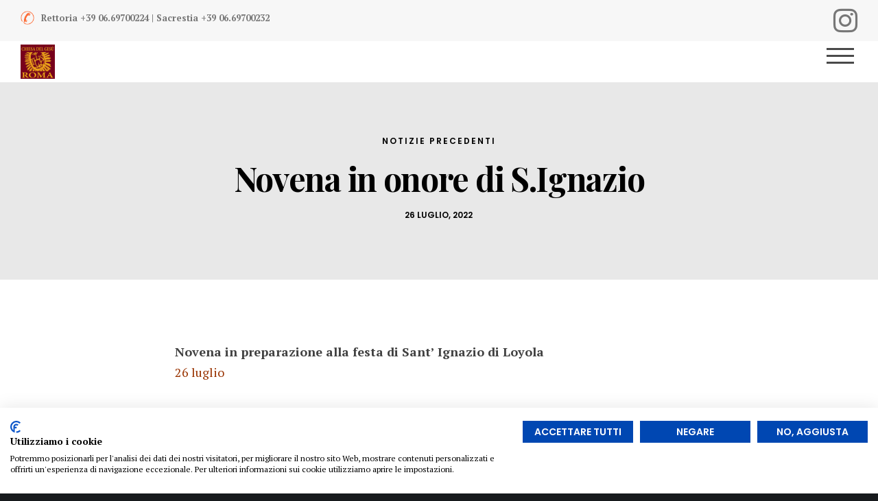

--- FILE ---
content_type: text/html; charset=utf-8
request_url: https://www.google.com/recaptcha/api2/anchor?ar=1&k=6LetSJAUAAAAAPK_Xw7imS0vUC9kbSI0S0HfnZ3b&co=aHR0cHM6Ly93d3cuY2hpZXNhZGVsZ2VzdS5vcmc6NDQz&hl=en&v=PoyoqOPhxBO7pBk68S4YbpHZ&size=invisible&anchor-ms=20000&execute-ms=30000&cb=3yvk756l4dy8
body_size: 48840
content:
<!DOCTYPE HTML><html dir="ltr" lang="en"><head><meta http-equiv="Content-Type" content="text/html; charset=UTF-8">
<meta http-equiv="X-UA-Compatible" content="IE=edge">
<title>reCAPTCHA</title>
<style type="text/css">
/* cyrillic-ext */
@font-face {
  font-family: 'Roboto';
  font-style: normal;
  font-weight: 400;
  font-stretch: 100%;
  src: url(//fonts.gstatic.com/s/roboto/v48/KFO7CnqEu92Fr1ME7kSn66aGLdTylUAMa3GUBHMdazTgWw.woff2) format('woff2');
  unicode-range: U+0460-052F, U+1C80-1C8A, U+20B4, U+2DE0-2DFF, U+A640-A69F, U+FE2E-FE2F;
}
/* cyrillic */
@font-face {
  font-family: 'Roboto';
  font-style: normal;
  font-weight: 400;
  font-stretch: 100%;
  src: url(//fonts.gstatic.com/s/roboto/v48/KFO7CnqEu92Fr1ME7kSn66aGLdTylUAMa3iUBHMdazTgWw.woff2) format('woff2');
  unicode-range: U+0301, U+0400-045F, U+0490-0491, U+04B0-04B1, U+2116;
}
/* greek-ext */
@font-face {
  font-family: 'Roboto';
  font-style: normal;
  font-weight: 400;
  font-stretch: 100%;
  src: url(//fonts.gstatic.com/s/roboto/v48/KFO7CnqEu92Fr1ME7kSn66aGLdTylUAMa3CUBHMdazTgWw.woff2) format('woff2');
  unicode-range: U+1F00-1FFF;
}
/* greek */
@font-face {
  font-family: 'Roboto';
  font-style: normal;
  font-weight: 400;
  font-stretch: 100%;
  src: url(//fonts.gstatic.com/s/roboto/v48/KFO7CnqEu92Fr1ME7kSn66aGLdTylUAMa3-UBHMdazTgWw.woff2) format('woff2');
  unicode-range: U+0370-0377, U+037A-037F, U+0384-038A, U+038C, U+038E-03A1, U+03A3-03FF;
}
/* math */
@font-face {
  font-family: 'Roboto';
  font-style: normal;
  font-weight: 400;
  font-stretch: 100%;
  src: url(//fonts.gstatic.com/s/roboto/v48/KFO7CnqEu92Fr1ME7kSn66aGLdTylUAMawCUBHMdazTgWw.woff2) format('woff2');
  unicode-range: U+0302-0303, U+0305, U+0307-0308, U+0310, U+0312, U+0315, U+031A, U+0326-0327, U+032C, U+032F-0330, U+0332-0333, U+0338, U+033A, U+0346, U+034D, U+0391-03A1, U+03A3-03A9, U+03B1-03C9, U+03D1, U+03D5-03D6, U+03F0-03F1, U+03F4-03F5, U+2016-2017, U+2034-2038, U+203C, U+2040, U+2043, U+2047, U+2050, U+2057, U+205F, U+2070-2071, U+2074-208E, U+2090-209C, U+20D0-20DC, U+20E1, U+20E5-20EF, U+2100-2112, U+2114-2115, U+2117-2121, U+2123-214F, U+2190, U+2192, U+2194-21AE, U+21B0-21E5, U+21F1-21F2, U+21F4-2211, U+2213-2214, U+2216-22FF, U+2308-230B, U+2310, U+2319, U+231C-2321, U+2336-237A, U+237C, U+2395, U+239B-23B7, U+23D0, U+23DC-23E1, U+2474-2475, U+25AF, U+25B3, U+25B7, U+25BD, U+25C1, U+25CA, U+25CC, U+25FB, U+266D-266F, U+27C0-27FF, U+2900-2AFF, U+2B0E-2B11, U+2B30-2B4C, U+2BFE, U+3030, U+FF5B, U+FF5D, U+1D400-1D7FF, U+1EE00-1EEFF;
}
/* symbols */
@font-face {
  font-family: 'Roboto';
  font-style: normal;
  font-weight: 400;
  font-stretch: 100%;
  src: url(//fonts.gstatic.com/s/roboto/v48/KFO7CnqEu92Fr1ME7kSn66aGLdTylUAMaxKUBHMdazTgWw.woff2) format('woff2');
  unicode-range: U+0001-000C, U+000E-001F, U+007F-009F, U+20DD-20E0, U+20E2-20E4, U+2150-218F, U+2190, U+2192, U+2194-2199, U+21AF, U+21E6-21F0, U+21F3, U+2218-2219, U+2299, U+22C4-22C6, U+2300-243F, U+2440-244A, U+2460-24FF, U+25A0-27BF, U+2800-28FF, U+2921-2922, U+2981, U+29BF, U+29EB, U+2B00-2BFF, U+4DC0-4DFF, U+FFF9-FFFB, U+10140-1018E, U+10190-1019C, U+101A0, U+101D0-101FD, U+102E0-102FB, U+10E60-10E7E, U+1D2C0-1D2D3, U+1D2E0-1D37F, U+1F000-1F0FF, U+1F100-1F1AD, U+1F1E6-1F1FF, U+1F30D-1F30F, U+1F315, U+1F31C, U+1F31E, U+1F320-1F32C, U+1F336, U+1F378, U+1F37D, U+1F382, U+1F393-1F39F, U+1F3A7-1F3A8, U+1F3AC-1F3AF, U+1F3C2, U+1F3C4-1F3C6, U+1F3CA-1F3CE, U+1F3D4-1F3E0, U+1F3ED, U+1F3F1-1F3F3, U+1F3F5-1F3F7, U+1F408, U+1F415, U+1F41F, U+1F426, U+1F43F, U+1F441-1F442, U+1F444, U+1F446-1F449, U+1F44C-1F44E, U+1F453, U+1F46A, U+1F47D, U+1F4A3, U+1F4B0, U+1F4B3, U+1F4B9, U+1F4BB, U+1F4BF, U+1F4C8-1F4CB, U+1F4D6, U+1F4DA, U+1F4DF, U+1F4E3-1F4E6, U+1F4EA-1F4ED, U+1F4F7, U+1F4F9-1F4FB, U+1F4FD-1F4FE, U+1F503, U+1F507-1F50B, U+1F50D, U+1F512-1F513, U+1F53E-1F54A, U+1F54F-1F5FA, U+1F610, U+1F650-1F67F, U+1F687, U+1F68D, U+1F691, U+1F694, U+1F698, U+1F6AD, U+1F6B2, U+1F6B9-1F6BA, U+1F6BC, U+1F6C6-1F6CF, U+1F6D3-1F6D7, U+1F6E0-1F6EA, U+1F6F0-1F6F3, U+1F6F7-1F6FC, U+1F700-1F7FF, U+1F800-1F80B, U+1F810-1F847, U+1F850-1F859, U+1F860-1F887, U+1F890-1F8AD, U+1F8B0-1F8BB, U+1F8C0-1F8C1, U+1F900-1F90B, U+1F93B, U+1F946, U+1F984, U+1F996, U+1F9E9, U+1FA00-1FA6F, U+1FA70-1FA7C, U+1FA80-1FA89, U+1FA8F-1FAC6, U+1FACE-1FADC, U+1FADF-1FAE9, U+1FAF0-1FAF8, U+1FB00-1FBFF;
}
/* vietnamese */
@font-face {
  font-family: 'Roboto';
  font-style: normal;
  font-weight: 400;
  font-stretch: 100%;
  src: url(//fonts.gstatic.com/s/roboto/v48/KFO7CnqEu92Fr1ME7kSn66aGLdTylUAMa3OUBHMdazTgWw.woff2) format('woff2');
  unicode-range: U+0102-0103, U+0110-0111, U+0128-0129, U+0168-0169, U+01A0-01A1, U+01AF-01B0, U+0300-0301, U+0303-0304, U+0308-0309, U+0323, U+0329, U+1EA0-1EF9, U+20AB;
}
/* latin-ext */
@font-face {
  font-family: 'Roboto';
  font-style: normal;
  font-weight: 400;
  font-stretch: 100%;
  src: url(//fonts.gstatic.com/s/roboto/v48/KFO7CnqEu92Fr1ME7kSn66aGLdTylUAMa3KUBHMdazTgWw.woff2) format('woff2');
  unicode-range: U+0100-02BA, U+02BD-02C5, U+02C7-02CC, U+02CE-02D7, U+02DD-02FF, U+0304, U+0308, U+0329, U+1D00-1DBF, U+1E00-1E9F, U+1EF2-1EFF, U+2020, U+20A0-20AB, U+20AD-20C0, U+2113, U+2C60-2C7F, U+A720-A7FF;
}
/* latin */
@font-face {
  font-family: 'Roboto';
  font-style: normal;
  font-weight: 400;
  font-stretch: 100%;
  src: url(//fonts.gstatic.com/s/roboto/v48/KFO7CnqEu92Fr1ME7kSn66aGLdTylUAMa3yUBHMdazQ.woff2) format('woff2');
  unicode-range: U+0000-00FF, U+0131, U+0152-0153, U+02BB-02BC, U+02C6, U+02DA, U+02DC, U+0304, U+0308, U+0329, U+2000-206F, U+20AC, U+2122, U+2191, U+2193, U+2212, U+2215, U+FEFF, U+FFFD;
}
/* cyrillic-ext */
@font-face {
  font-family: 'Roboto';
  font-style: normal;
  font-weight: 500;
  font-stretch: 100%;
  src: url(//fonts.gstatic.com/s/roboto/v48/KFO7CnqEu92Fr1ME7kSn66aGLdTylUAMa3GUBHMdazTgWw.woff2) format('woff2');
  unicode-range: U+0460-052F, U+1C80-1C8A, U+20B4, U+2DE0-2DFF, U+A640-A69F, U+FE2E-FE2F;
}
/* cyrillic */
@font-face {
  font-family: 'Roboto';
  font-style: normal;
  font-weight: 500;
  font-stretch: 100%;
  src: url(//fonts.gstatic.com/s/roboto/v48/KFO7CnqEu92Fr1ME7kSn66aGLdTylUAMa3iUBHMdazTgWw.woff2) format('woff2');
  unicode-range: U+0301, U+0400-045F, U+0490-0491, U+04B0-04B1, U+2116;
}
/* greek-ext */
@font-face {
  font-family: 'Roboto';
  font-style: normal;
  font-weight: 500;
  font-stretch: 100%;
  src: url(//fonts.gstatic.com/s/roboto/v48/KFO7CnqEu92Fr1ME7kSn66aGLdTylUAMa3CUBHMdazTgWw.woff2) format('woff2');
  unicode-range: U+1F00-1FFF;
}
/* greek */
@font-face {
  font-family: 'Roboto';
  font-style: normal;
  font-weight: 500;
  font-stretch: 100%;
  src: url(//fonts.gstatic.com/s/roboto/v48/KFO7CnqEu92Fr1ME7kSn66aGLdTylUAMa3-UBHMdazTgWw.woff2) format('woff2');
  unicode-range: U+0370-0377, U+037A-037F, U+0384-038A, U+038C, U+038E-03A1, U+03A3-03FF;
}
/* math */
@font-face {
  font-family: 'Roboto';
  font-style: normal;
  font-weight: 500;
  font-stretch: 100%;
  src: url(//fonts.gstatic.com/s/roboto/v48/KFO7CnqEu92Fr1ME7kSn66aGLdTylUAMawCUBHMdazTgWw.woff2) format('woff2');
  unicode-range: U+0302-0303, U+0305, U+0307-0308, U+0310, U+0312, U+0315, U+031A, U+0326-0327, U+032C, U+032F-0330, U+0332-0333, U+0338, U+033A, U+0346, U+034D, U+0391-03A1, U+03A3-03A9, U+03B1-03C9, U+03D1, U+03D5-03D6, U+03F0-03F1, U+03F4-03F5, U+2016-2017, U+2034-2038, U+203C, U+2040, U+2043, U+2047, U+2050, U+2057, U+205F, U+2070-2071, U+2074-208E, U+2090-209C, U+20D0-20DC, U+20E1, U+20E5-20EF, U+2100-2112, U+2114-2115, U+2117-2121, U+2123-214F, U+2190, U+2192, U+2194-21AE, U+21B0-21E5, U+21F1-21F2, U+21F4-2211, U+2213-2214, U+2216-22FF, U+2308-230B, U+2310, U+2319, U+231C-2321, U+2336-237A, U+237C, U+2395, U+239B-23B7, U+23D0, U+23DC-23E1, U+2474-2475, U+25AF, U+25B3, U+25B7, U+25BD, U+25C1, U+25CA, U+25CC, U+25FB, U+266D-266F, U+27C0-27FF, U+2900-2AFF, U+2B0E-2B11, U+2B30-2B4C, U+2BFE, U+3030, U+FF5B, U+FF5D, U+1D400-1D7FF, U+1EE00-1EEFF;
}
/* symbols */
@font-face {
  font-family: 'Roboto';
  font-style: normal;
  font-weight: 500;
  font-stretch: 100%;
  src: url(//fonts.gstatic.com/s/roboto/v48/KFO7CnqEu92Fr1ME7kSn66aGLdTylUAMaxKUBHMdazTgWw.woff2) format('woff2');
  unicode-range: U+0001-000C, U+000E-001F, U+007F-009F, U+20DD-20E0, U+20E2-20E4, U+2150-218F, U+2190, U+2192, U+2194-2199, U+21AF, U+21E6-21F0, U+21F3, U+2218-2219, U+2299, U+22C4-22C6, U+2300-243F, U+2440-244A, U+2460-24FF, U+25A0-27BF, U+2800-28FF, U+2921-2922, U+2981, U+29BF, U+29EB, U+2B00-2BFF, U+4DC0-4DFF, U+FFF9-FFFB, U+10140-1018E, U+10190-1019C, U+101A0, U+101D0-101FD, U+102E0-102FB, U+10E60-10E7E, U+1D2C0-1D2D3, U+1D2E0-1D37F, U+1F000-1F0FF, U+1F100-1F1AD, U+1F1E6-1F1FF, U+1F30D-1F30F, U+1F315, U+1F31C, U+1F31E, U+1F320-1F32C, U+1F336, U+1F378, U+1F37D, U+1F382, U+1F393-1F39F, U+1F3A7-1F3A8, U+1F3AC-1F3AF, U+1F3C2, U+1F3C4-1F3C6, U+1F3CA-1F3CE, U+1F3D4-1F3E0, U+1F3ED, U+1F3F1-1F3F3, U+1F3F5-1F3F7, U+1F408, U+1F415, U+1F41F, U+1F426, U+1F43F, U+1F441-1F442, U+1F444, U+1F446-1F449, U+1F44C-1F44E, U+1F453, U+1F46A, U+1F47D, U+1F4A3, U+1F4B0, U+1F4B3, U+1F4B9, U+1F4BB, U+1F4BF, U+1F4C8-1F4CB, U+1F4D6, U+1F4DA, U+1F4DF, U+1F4E3-1F4E6, U+1F4EA-1F4ED, U+1F4F7, U+1F4F9-1F4FB, U+1F4FD-1F4FE, U+1F503, U+1F507-1F50B, U+1F50D, U+1F512-1F513, U+1F53E-1F54A, U+1F54F-1F5FA, U+1F610, U+1F650-1F67F, U+1F687, U+1F68D, U+1F691, U+1F694, U+1F698, U+1F6AD, U+1F6B2, U+1F6B9-1F6BA, U+1F6BC, U+1F6C6-1F6CF, U+1F6D3-1F6D7, U+1F6E0-1F6EA, U+1F6F0-1F6F3, U+1F6F7-1F6FC, U+1F700-1F7FF, U+1F800-1F80B, U+1F810-1F847, U+1F850-1F859, U+1F860-1F887, U+1F890-1F8AD, U+1F8B0-1F8BB, U+1F8C0-1F8C1, U+1F900-1F90B, U+1F93B, U+1F946, U+1F984, U+1F996, U+1F9E9, U+1FA00-1FA6F, U+1FA70-1FA7C, U+1FA80-1FA89, U+1FA8F-1FAC6, U+1FACE-1FADC, U+1FADF-1FAE9, U+1FAF0-1FAF8, U+1FB00-1FBFF;
}
/* vietnamese */
@font-face {
  font-family: 'Roboto';
  font-style: normal;
  font-weight: 500;
  font-stretch: 100%;
  src: url(//fonts.gstatic.com/s/roboto/v48/KFO7CnqEu92Fr1ME7kSn66aGLdTylUAMa3OUBHMdazTgWw.woff2) format('woff2');
  unicode-range: U+0102-0103, U+0110-0111, U+0128-0129, U+0168-0169, U+01A0-01A1, U+01AF-01B0, U+0300-0301, U+0303-0304, U+0308-0309, U+0323, U+0329, U+1EA0-1EF9, U+20AB;
}
/* latin-ext */
@font-face {
  font-family: 'Roboto';
  font-style: normal;
  font-weight: 500;
  font-stretch: 100%;
  src: url(//fonts.gstatic.com/s/roboto/v48/KFO7CnqEu92Fr1ME7kSn66aGLdTylUAMa3KUBHMdazTgWw.woff2) format('woff2');
  unicode-range: U+0100-02BA, U+02BD-02C5, U+02C7-02CC, U+02CE-02D7, U+02DD-02FF, U+0304, U+0308, U+0329, U+1D00-1DBF, U+1E00-1E9F, U+1EF2-1EFF, U+2020, U+20A0-20AB, U+20AD-20C0, U+2113, U+2C60-2C7F, U+A720-A7FF;
}
/* latin */
@font-face {
  font-family: 'Roboto';
  font-style: normal;
  font-weight: 500;
  font-stretch: 100%;
  src: url(//fonts.gstatic.com/s/roboto/v48/KFO7CnqEu92Fr1ME7kSn66aGLdTylUAMa3yUBHMdazQ.woff2) format('woff2');
  unicode-range: U+0000-00FF, U+0131, U+0152-0153, U+02BB-02BC, U+02C6, U+02DA, U+02DC, U+0304, U+0308, U+0329, U+2000-206F, U+20AC, U+2122, U+2191, U+2193, U+2212, U+2215, U+FEFF, U+FFFD;
}
/* cyrillic-ext */
@font-face {
  font-family: 'Roboto';
  font-style: normal;
  font-weight: 900;
  font-stretch: 100%;
  src: url(//fonts.gstatic.com/s/roboto/v48/KFO7CnqEu92Fr1ME7kSn66aGLdTylUAMa3GUBHMdazTgWw.woff2) format('woff2');
  unicode-range: U+0460-052F, U+1C80-1C8A, U+20B4, U+2DE0-2DFF, U+A640-A69F, U+FE2E-FE2F;
}
/* cyrillic */
@font-face {
  font-family: 'Roboto';
  font-style: normal;
  font-weight: 900;
  font-stretch: 100%;
  src: url(//fonts.gstatic.com/s/roboto/v48/KFO7CnqEu92Fr1ME7kSn66aGLdTylUAMa3iUBHMdazTgWw.woff2) format('woff2');
  unicode-range: U+0301, U+0400-045F, U+0490-0491, U+04B0-04B1, U+2116;
}
/* greek-ext */
@font-face {
  font-family: 'Roboto';
  font-style: normal;
  font-weight: 900;
  font-stretch: 100%;
  src: url(//fonts.gstatic.com/s/roboto/v48/KFO7CnqEu92Fr1ME7kSn66aGLdTylUAMa3CUBHMdazTgWw.woff2) format('woff2');
  unicode-range: U+1F00-1FFF;
}
/* greek */
@font-face {
  font-family: 'Roboto';
  font-style: normal;
  font-weight: 900;
  font-stretch: 100%;
  src: url(//fonts.gstatic.com/s/roboto/v48/KFO7CnqEu92Fr1ME7kSn66aGLdTylUAMa3-UBHMdazTgWw.woff2) format('woff2');
  unicode-range: U+0370-0377, U+037A-037F, U+0384-038A, U+038C, U+038E-03A1, U+03A3-03FF;
}
/* math */
@font-face {
  font-family: 'Roboto';
  font-style: normal;
  font-weight: 900;
  font-stretch: 100%;
  src: url(//fonts.gstatic.com/s/roboto/v48/KFO7CnqEu92Fr1ME7kSn66aGLdTylUAMawCUBHMdazTgWw.woff2) format('woff2');
  unicode-range: U+0302-0303, U+0305, U+0307-0308, U+0310, U+0312, U+0315, U+031A, U+0326-0327, U+032C, U+032F-0330, U+0332-0333, U+0338, U+033A, U+0346, U+034D, U+0391-03A1, U+03A3-03A9, U+03B1-03C9, U+03D1, U+03D5-03D6, U+03F0-03F1, U+03F4-03F5, U+2016-2017, U+2034-2038, U+203C, U+2040, U+2043, U+2047, U+2050, U+2057, U+205F, U+2070-2071, U+2074-208E, U+2090-209C, U+20D0-20DC, U+20E1, U+20E5-20EF, U+2100-2112, U+2114-2115, U+2117-2121, U+2123-214F, U+2190, U+2192, U+2194-21AE, U+21B0-21E5, U+21F1-21F2, U+21F4-2211, U+2213-2214, U+2216-22FF, U+2308-230B, U+2310, U+2319, U+231C-2321, U+2336-237A, U+237C, U+2395, U+239B-23B7, U+23D0, U+23DC-23E1, U+2474-2475, U+25AF, U+25B3, U+25B7, U+25BD, U+25C1, U+25CA, U+25CC, U+25FB, U+266D-266F, U+27C0-27FF, U+2900-2AFF, U+2B0E-2B11, U+2B30-2B4C, U+2BFE, U+3030, U+FF5B, U+FF5D, U+1D400-1D7FF, U+1EE00-1EEFF;
}
/* symbols */
@font-face {
  font-family: 'Roboto';
  font-style: normal;
  font-weight: 900;
  font-stretch: 100%;
  src: url(//fonts.gstatic.com/s/roboto/v48/KFO7CnqEu92Fr1ME7kSn66aGLdTylUAMaxKUBHMdazTgWw.woff2) format('woff2');
  unicode-range: U+0001-000C, U+000E-001F, U+007F-009F, U+20DD-20E0, U+20E2-20E4, U+2150-218F, U+2190, U+2192, U+2194-2199, U+21AF, U+21E6-21F0, U+21F3, U+2218-2219, U+2299, U+22C4-22C6, U+2300-243F, U+2440-244A, U+2460-24FF, U+25A0-27BF, U+2800-28FF, U+2921-2922, U+2981, U+29BF, U+29EB, U+2B00-2BFF, U+4DC0-4DFF, U+FFF9-FFFB, U+10140-1018E, U+10190-1019C, U+101A0, U+101D0-101FD, U+102E0-102FB, U+10E60-10E7E, U+1D2C0-1D2D3, U+1D2E0-1D37F, U+1F000-1F0FF, U+1F100-1F1AD, U+1F1E6-1F1FF, U+1F30D-1F30F, U+1F315, U+1F31C, U+1F31E, U+1F320-1F32C, U+1F336, U+1F378, U+1F37D, U+1F382, U+1F393-1F39F, U+1F3A7-1F3A8, U+1F3AC-1F3AF, U+1F3C2, U+1F3C4-1F3C6, U+1F3CA-1F3CE, U+1F3D4-1F3E0, U+1F3ED, U+1F3F1-1F3F3, U+1F3F5-1F3F7, U+1F408, U+1F415, U+1F41F, U+1F426, U+1F43F, U+1F441-1F442, U+1F444, U+1F446-1F449, U+1F44C-1F44E, U+1F453, U+1F46A, U+1F47D, U+1F4A3, U+1F4B0, U+1F4B3, U+1F4B9, U+1F4BB, U+1F4BF, U+1F4C8-1F4CB, U+1F4D6, U+1F4DA, U+1F4DF, U+1F4E3-1F4E6, U+1F4EA-1F4ED, U+1F4F7, U+1F4F9-1F4FB, U+1F4FD-1F4FE, U+1F503, U+1F507-1F50B, U+1F50D, U+1F512-1F513, U+1F53E-1F54A, U+1F54F-1F5FA, U+1F610, U+1F650-1F67F, U+1F687, U+1F68D, U+1F691, U+1F694, U+1F698, U+1F6AD, U+1F6B2, U+1F6B9-1F6BA, U+1F6BC, U+1F6C6-1F6CF, U+1F6D3-1F6D7, U+1F6E0-1F6EA, U+1F6F0-1F6F3, U+1F6F7-1F6FC, U+1F700-1F7FF, U+1F800-1F80B, U+1F810-1F847, U+1F850-1F859, U+1F860-1F887, U+1F890-1F8AD, U+1F8B0-1F8BB, U+1F8C0-1F8C1, U+1F900-1F90B, U+1F93B, U+1F946, U+1F984, U+1F996, U+1F9E9, U+1FA00-1FA6F, U+1FA70-1FA7C, U+1FA80-1FA89, U+1FA8F-1FAC6, U+1FACE-1FADC, U+1FADF-1FAE9, U+1FAF0-1FAF8, U+1FB00-1FBFF;
}
/* vietnamese */
@font-face {
  font-family: 'Roboto';
  font-style: normal;
  font-weight: 900;
  font-stretch: 100%;
  src: url(//fonts.gstatic.com/s/roboto/v48/KFO7CnqEu92Fr1ME7kSn66aGLdTylUAMa3OUBHMdazTgWw.woff2) format('woff2');
  unicode-range: U+0102-0103, U+0110-0111, U+0128-0129, U+0168-0169, U+01A0-01A1, U+01AF-01B0, U+0300-0301, U+0303-0304, U+0308-0309, U+0323, U+0329, U+1EA0-1EF9, U+20AB;
}
/* latin-ext */
@font-face {
  font-family: 'Roboto';
  font-style: normal;
  font-weight: 900;
  font-stretch: 100%;
  src: url(//fonts.gstatic.com/s/roboto/v48/KFO7CnqEu92Fr1ME7kSn66aGLdTylUAMa3KUBHMdazTgWw.woff2) format('woff2');
  unicode-range: U+0100-02BA, U+02BD-02C5, U+02C7-02CC, U+02CE-02D7, U+02DD-02FF, U+0304, U+0308, U+0329, U+1D00-1DBF, U+1E00-1E9F, U+1EF2-1EFF, U+2020, U+20A0-20AB, U+20AD-20C0, U+2113, U+2C60-2C7F, U+A720-A7FF;
}
/* latin */
@font-face {
  font-family: 'Roboto';
  font-style: normal;
  font-weight: 900;
  font-stretch: 100%;
  src: url(//fonts.gstatic.com/s/roboto/v48/KFO7CnqEu92Fr1ME7kSn66aGLdTylUAMa3yUBHMdazQ.woff2) format('woff2');
  unicode-range: U+0000-00FF, U+0131, U+0152-0153, U+02BB-02BC, U+02C6, U+02DA, U+02DC, U+0304, U+0308, U+0329, U+2000-206F, U+20AC, U+2122, U+2191, U+2193, U+2212, U+2215, U+FEFF, U+FFFD;
}

</style>
<link rel="stylesheet" type="text/css" href="https://www.gstatic.com/recaptcha/releases/PoyoqOPhxBO7pBk68S4YbpHZ/styles__ltr.css">
<script nonce="u8gpio8tPOEwou7xuNVFgg" type="text/javascript">window['__recaptcha_api'] = 'https://www.google.com/recaptcha/api2/';</script>
<script type="text/javascript" src="https://www.gstatic.com/recaptcha/releases/PoyoqOPhxBO7pBk68S4YbpHZ/recaptcha__en.js" nonce="u8gpio8tPOEwou7xuNVFgg">
      
    </script></head>
<body><div id="rc-anchor-alert" class="rc-anchor-alert"></div>
<input type="hidden" id="recaptcha-token" value="[base64]">
<script type="text/javascript" nonce="u8gpio8tPOEwou7xuNVFgg">
      recaptcha.anchor.Main.init("[\x22ainput\x22,[\x22bgdata\x22,\x22\x22,\[base64]/[base64]/[base64]/[base64]/[base64]/UltsKytdPUU6KEU8MjA0OD9SW2wrK109RT4+NnwxOTI6KChFJjY0NTEyKT09NTUyOTYmJk0rMTxjLmxlbmd0aCYmKGMuY2hhckNvZGVBdChNKzEpJjY0NTEyKT09NTYzMjA/[base64]/[base64]/[base64]/[base64]/[base64]/[base64]/[base64]\x22,\[base64]\\u003d\\u003d\x22,\x22wogIGsKidMKPX1A8w6XCl8K1ccODazQgasOwacOFwrjCozc/WBZiw6tewpfCgcKDw4k5AsO9MMOHw6IUw57CjsOcwqR+dMOZTcOrH3zCr8K7w6wUw4tHKmheYMKhwq4Aw7Y1wpcyd8KxwpkXwolbP8O4IcO3w68mwq7CtnvCqcK/w43DpMOTAgoxU8OJdznCkMK0wr5hwrbCsMOzGMKGwqrCqsODwoUNWsKBw7EiWTPDsh0YcsKCw6PDvcOlw50NQ3HDnB/DicONVGrDnT58fsKVLETDkcOEX8OWJcOrwqZ9P8Otw5HCg8OqwoHDogp7MAfDogUJw75Ow7AZTsKEwq3Ct8Kmw4MEw5TCtR0Dw5rCjcKpwo7DqmA1wqBBwpdrC8K7w4fCtQrCl1PCo8OrQcKaw73Dh8K/BsOywpfCn8O0wqA8w6FBdFzDr8KNKzZuwoDCrcOJwpnDpMKjwq1JwqHDvcOYwqIHw6/CpsOxwrfCmMOtbhkPSTXDi8KNN8KMdBHDuBs7E0nCtwtMw6fCrCHCt8OiwoIrwqsxZkhHR8K7w54TAUVawqfCpi4rw6PDqcOJeh9zwro3w6LDuMOIFsOGw4HDim83w7/[base64]/DkcOqK8KNZcK1wobDh2VAYUwHwpXCjMOnXMONwqInI8OhdQzCssKgw4nCrjTCpcKmw4HCm8OTHMOcXiRfW8KfBS0EwolMw5PDhjxNwoBDw4cDTh7Ds8Kww7BvK8KRwpzCgjFPf8OIw5TDnnfCgS0xw5sJwoIOAsKBU3w9wrDDkcOUHU1Qw7USw57DlCtMw4vCrhYWTR/Cqz4VZsKpw5TDvlF7BsO/YVAqNMONLgsyw4zCk8KxPzvDm8OWwqzDsBAGwrfDmMOzw6Itw7LDp8OTCMOBDi1QwoLCqy/DincqwqHCsTt8wprDn8KKaVoQJsO0KCtJaXjDqcKxYcKKwoPDkMOlels9wp9tJ8KOSMOaKsO1GcOuL8OjwrzDuMOgDGfCgi8gw5zCucKEfsKZw455w5LDvMO3FD12QsOFw7HCq8OTdgouXsO8wp9nwrDDg2TCmsOqwpddS8KHXMOuA8Krwo/ChsOlUkpqw5Q8w44RwoXCgG3CjMKbHsOEw4/DiyoOwoV9wo1hwoNCwrLDnWbDv3rCjHVPw6zCqMOhwpnDmXLCgMOlw7XDrWvCjRLCjSfDksOLbXLDnhLDg8O+wo/ClcKFIMK1S8KpJMODEcONw4rCmcOYwq7Crl4tEAAdQmZMasKLNcOJw6rDo8OMwoRfwqPDlFYpNcKfcTJHAMOFTkZ5w6gtwqESMsKMdMOJCsKHesOJGcK+w58EVyjDmMOGw4oMXsKDwoxtw77CvV/[base64]/CvDpnw6wkZznDpEDCliA/wodbwrAjw7ZnVCHDi8KQw5RhfgI8QE0oY1lOUcOuZw4uw61Rw5PChcOgwp1EPE1bw4Q/LH1GwpXDlsK1P1LCvAxfKcK/R0N9f8OYw4/[base64]/ClMKDYgXChMKMwqPDjcOrCWsgKFwqw6lPwqRnw6dlwrZ9IGPChErDkBXCo08GfcOuOCcVwp4twrDDszzChcOnwoZeYMKBSRrDpRHCsMKIdXnCp1nCmTAeZcO+elEoYlLDvsOmw60/[base64]/w7fDoBpaw7DDvMOiw5fDqF/CiMOrTsKIA05JPTINWB1+w4NtfsKPE8Kyw7LCo8Onw4PDlCPDiMKSUGTDpHbCucOdwpJMMj0WwoVRw5pOw73CusOIw57DicK8UcOoVFc0w7wywrh9w5o1w5TDmMOzXznCmsKtPUPCoTbDiQTDv8OTwpLClsOZTcKCbcOHw5kZMMOXLcK8w74xYlbDjX/DucOTw47DnkQyCMKnw6A6U2E1azMhwrXCm2nCo0QMFUfDgXDCqsKCw6DDv8OAw73CoUZmw5jDqHHDq8K7w5jDmksaw4ZOEcKLw6rCmWN3wr3DtsOUwodWwrfDjyvDr2nCsjTDh8Oswo/Dvz3DlcKEZ8OJQA7DhsOfacKLPEpQU8KYccO9w5XDlcKvK8KDwrHDicO7XMObw4J8w43DisKZw4hmDj7ClMOTw6NlbMO+UF3DscKlLAXCoQ4occORGWLCqCEXBMOjTcOnbMKdYkc+Gzw1w73Dn3ISwosfDsK/w5PCj8OJw71dw75JwqPCo8OfDsODw553SBHDo8OVJMO0w4hOwo8hwpXDt8O6woJIwpLDgcOAwr52w4HDu8OswqDDkcKEwqgBc2fDvMO8KMODwpXDg1xkwozDjAx/w7chw6sdKMKHw6cQw6low5zCkBRYwqnCmMOeSk7CkhkXEB0Xw5Z/HcKsGSQZw4Bew4jDk8O4N8Kwa8OTTADDlcKYTRLCgcOtEDA0QMOiw7XDpiLDhlo5I8KUY0nCjcKpfhQ+WcOzw4vDl8OzNxBHwofDmBfDmcKCwr7Cj8Onw5okwqvCvAESw7RLwp99w4IzKwXCocKBw7tqwrx5R0IMw7BGNMOJw6/CjSJYIsKSesKQL8Kdw77DlsOyHMK/LMKpwpfCqiLDsG/CtDHCrsKiwqjCqcKgHlTDsFNCcMO+wqnCjE1jZglWTkthOMOywqppDhFYH2BmwoI4w5oIw6huK8Oowr4GDsOQw5Iuw5nCn8KnRHsNYBrCgHpZwqXCvcKmKHgiwodxasOow5bCpXPDnxAGw7pSMsOXGsK4IBfDhA/DnsK4wpnDj8KGIQQoZy1Vwpcrwrwuw6/[base64]/DsMKawovDtWFYX8KDw4MiLV4swotNw7shAcOowqEVwqYgFVt9wrtsYsKfw7jDncOrw6suGMOTw7TDj8OtwrsjCCLCiMKkUcK7STLDgwI/wqrDsGLCjAhGw47CvcKTFMKDJiDCnMKJw48nccOAwrTDlQYcwoUiHsOySsO0w57Dm8KCN8KHwrAAB8OAfsOhNmtUwqbCuBbCqBjCrjbCiVfDrCYnVDcFDGNYw7nDh8O2wr4gTMOlVsOWw77DsXHDosKPwrEoRsOhQ1Bmw6I4w4gfPcOTJSMOw4kHPMKIYcO/[base64]/Dnn5WcwLCisKDw6XDlgZffl8IF8KxwpYTwqhcw4XDoEQlBz7DkRfDusK3GB/DtsOyw6Uiw4pRw5UowqkTA8K5bn8AL8O+wpfDrmEEwrnDhsOQwpNWVcKsIMO3w6QOwp7Cjw7DgsKrw57Cj8KCw4t2w5HCrcKdXwVcw7/[base64]/DhjYKw4RkwpHCssKAwqDCh39CLcKSw5LDv8KJSMO8bsOSwq5Hw6XCucOGYcOjW8ODUsKlcTjCjTdEwqbDvcKww6DDiTrCmMOlw5duFULDrU5xw71dWFzCmQrDjMOUfgNee8KVF8KvwrHDuRFUwq/Cr23Cpl/DjcO8wrNxLQbCmMOpMAhZw7cgwoxvwq7CvsKZCVl5wqDCusOvw6hHYSTCg8OKw5HChl9cw4vDk8OuDRR1S8OmF8Oww6fCjjPDi8Ohw4HCi8OHEsOiH8OmU8OGw4zDtEPDqEIHwpPCqBUXKw1Bw6N6Q0d6wqHDiBfCqsK6I8O8ZcOySsOMwq/DjMK/ZcOzw7jCu8OSYsO3w4nDkMKYKx/DoiXDh3HDoUldehJHwrvDvRHCq8OPw43CscOowqVMNMKKw6plEC5GwoZ2w4UNwpvDmVlOwpfClQgEKcO6wpTCnMKablzCqsOdLsOdXsKoNxUDQWzCrMKwVMKCwp0Bw67ClRhSwokyw4rCv8K/SnprXDAewqbDhTzCuW/Cmk7DhMO8N8Okw6jDtDTDm8ODQDTDr0cswpcUGsKpwrvChcKaBsOYwqrDu8KJO2bDnX/[base64]/Dp8OwwrfDtMOdEV9tRH/Cl1Ygw47Doz8XesOiG8KqwrbDu8KkwoPChMKEwpMaasOpwq/[base64]/[base64]/O8KzccKYwr3Dn8Ovwo8UP8Oqa8KXQsKZwrsQw5shT3wnBhHCo8K/VFrDpMOfwo8/[base64]/DomzCt8Onwq8EfnsEw4hhQ8KYRXkdwrM7PMKDwoLCqklfE8KtGMKtYMKEPMOMHBbCjETDlcKlVsKJLGc1w5hDIX7DuMK2wpdtD8KAaMO8w4vDvj/[base64]/Dt38Mw70wAMO2wpPDgsODwq7CumpeZWJNOAnCmMKhVynDszhaT8KhLcOiwqYaw6bDuMOPQH1aT8KnfcOqHMKyw5BJwrPCp8ODPsKfcsOlw5tyA2Y1woo4wqBTeDkTGVHCs8KQYmDDjcK0wr3CjBDDtcKbwqnCqQ8bV0Evw4/CqMKyGH8ZwqJDNh4yJEbDkA1+wqzCrcO0Q3QAR2Elwr/CpADCqjfCocK/w5XDtiFgw7tmwoEQN8OLwpfDuW1pw6IbWX45w4Q0KMK0FyvDtlkJw4tOwqHCo0h7ahhewpUXFsOsNFJmA8KhcMKYIV1ow6bDsMKzwpApB2DCiCXCkU/Dr1lmPgjCix7CuMK6ZsOmwoA4bBQ8w5QmEjHCkWVTUDk1AzptCSctwqANw65Kw45AJcK/[base64]/[base64]/wq4iwqDCqnrCpmhNMGfDhMOeLDwAwo8rwoVXMCnCnEnDp8KZw5ATw7bDgEo6w6s3wrFcO3zDnsK5wpECw4M8wplUw51hw796wr8SbFwewpnCi17Dv8KTwrnCvRUwDcO1w6fDmcKabFIWTW/CqsKFbHTDpsO1N8Ktwo7CjQwlWcKZwol6G8Oqw68CRMOSMsOBAVxzwq7DrMOVwqvCk1t1wqpDwqTCvh/Ds8OER0J0w4N/w4tPJx/DqMO1aGzCpCwEwrhgw7NIS8OLETY1w5nDssKqLMKWwpZLw5A4LActUWnCsUstWcOKaR3ChcOBasKwCk4FKsKfLMOmw73DlSrDnMOqwrgww6VFJ3dZw4bChhEfdMO9wog/wqzCr8KUBEozwpjDsTx6wrfDmzNcGlnCv1rDh8OoUmVSw7HDvcOwwqczwq7Ds0LCnWrCpVvDiH8oAAPCicKpw5JaKsKHEDVXw7ZKw4gxwqTDlDkEB8OLw7LDr8Kqw6TDjMKgPMO2G8O5HMO2QcO4HsOXw6nCo8O8OMK0SkVQwr/[base64]/[base64]/DtBfDuzEVfcKSYEjDrClxH8K0w7wdw60EVsK1ZBcbw5rCgSBGYAM+w6DDiMKCBz7CiMOOwrXDmsODw4o9PFljwrfCn8Kyw4BuPsKNw6LDscOAKMK/w5fDocKGwqrCvmkXPsKxwqJjwqVbGsO8w5rCu8OTMjzDhMKUVn7Cs8KhIW3CoMO6w7fDsW/[base64]/[base64]/UWVocH1lPMKvwrQTw7B+w6BtwoMLw5LDqksoEMKSw78IZ8O/wonDoCw1w73DpV3CncKpZ2vCnMOqczY+w7Jew7J+wo5if8KucsKiFALCp8OjDsONRmhKBcK2wqApwp9AOcOROnE7w5/DjGQSPsOqKlLDmlXDgMOZw7bCnUkSScKzJMKJeiLDvMOKDwbCvsOgUGjCl8KYSWHDrcKRKx7CpDDDlxzDuk/DkHPDnzQvwr/[base64]/DtMK/w7wnVCQQNC4wwpjCs8K2WsOORsKFKzfCnwjDs8KJw7olwqQGN8OefjlFwrrCocKFQ0ZEWAXCpcKrFD3Dt2pQf8OQGMKFYysmwpvCi8Ojwr/DpREsCsOkw6jDm8KMw4k0w75Sw7Jvwr3DhcOscMOCPsK1w503wo4oI8K+KXUmw43CtDlBw7nCqiobwqrDhEzDgFQTw6nCpcOJwoJXMgjDu8OUwrowNMOZecK5w4ATIMKeM1d/R3PDvcKzQ8O1EsOMGDNxasOnCsK6Q2dlNx7CtMOrw589R8OlXXE4GXR5w4TCgcOoTlvDqwHDjQPDp33CosKDwoEUB8O3wpPCsBPDhsOeEBPDuXBHdxIQFcK/dsKbB2bDuXgFw60OCXfDo8Kbw67DkMOqLRtZw5/DvXYRfRPCmsKSwojChcO8wpvDiMKnw7fDssOBwrt1fkrCisKZM3AtCsOmw6sxw6LDl8Onw5jDjmDDscKPwr/[base64]/DnxnDq0Uyw67DoyJ8LCNeEVTClDJgEcKPVS3DrcOTw5J+WSlqwpMHwqsXCV3DtMKkUFhzF2ovwrLCt8OyNTXCrWXDsTsaScO4d8KwwpsTwpnCm8OZwoTCgsO1w4QqNcKkwrJREsK/w6rCj2TCssOSw7nCslpMw4XCr2XCmxPCicO5USbDiGhsw6LDmSNhwpzDosKXwoXDnmzCjcKLw7lgwpnCmGXCs8KNPBt/w6XDpg7Dj8KQP8KTPsOjGyjClWgybsKufMK2NjbCrcKdw5RWGSHDqFQvGsOFw4XDvMKxJ8OKAcOUG8Opw6PCjE/DnjbCoMK2TMKbw5Fww4bDj006d1bCvB3ClGp5bHlbwrTDvAXCqsOfFRrCs8O4QsKDX8O/d3XCjMO5w6fDlcKbUBnCjmbCr00yw5vDvsK+wpjCtcKuw78oQgPDoMKRwrZyLsOhw4LDjAHDhsOVwp/Dk2IsTcKSwqU/CcKAwqzDqnkzNF7DplI2w6XDjcK1w5UBWyrCtQ9/w6LCvn0aFkvDuWI3e8ORwrohIcOYdAxdw5nCtcKAw5HDqMOKw4DCvl3DucOOwqjCkmLDjcOVw6rCgMK3w4liFDXDqMKSw6bDrcOhDQkcLWzDksOPw7Ybd8O2XcOUw7FXW8K5w4QzwoTClsORw6nDrcKkwqHCjSTDhQ/Ck37Du8KlSMKTMsKxKcKowqTChcO6cELCr0ktwoZ5wpQDw6fCtcKhwotPwojCsVk9UFAHwrFrw6zDgwTCvR9LwrvCo1h5K0fDsnp8wrfCkRbDlsOuBUtlAcO2w4nChMOgwqE/[base64]/[base64]/[base64]/[base64]/TEVdTMOTa3jDqlElw6jDgsK9L8Ofwo/Csy/Ch0/DuC3Do1nDqMOnw77Dv8O8w78twrnDrFzDisK7AwNww7sbwozDvMOkwobCvsOfwo5Vw4fDscK+DGnCvGDCjlx4F8ORR8OaAUJrHBLCkXE8w7p3woLDvFUowoMrwog5IkjCrcKfwp3CgcKTVMOyPcKJVWHCvwrDhVLCoMKNCkfCrcKENxMiwp7CsUjClcKvwoHDpD/CkwQJwppCRsOmUU8YwoQTYC/CisKbwrxTw5IdJ3LDvFtlwooLwpnDrjTDucKpw4RwKB7DriDChsKiFsOGwqR2w7o4OsOsw6DDm2HDpQfCssKMZcOcQlXDlgQwEcOQJiwRw4XCs8OdWR7Dt8KIwoNBR3HDrMKww7/DncKkw4RTQW/CkBLCncKaMjlFT8OdGMKhw43CqcKwPUYjwp4Pw5fCh8OWbsKFXMKpwokrWR/[base64]/DgwJHw6pww5TClsO4WcK9HVlHwoLCgMOiJS5CwqEkw5Z8VgDDkcOmw4s2cMO5wp/DhmBQMcOdwoTDgEUXwoBNDsOndGzClDbCs8OGw5t1w53Ch8KIwobDpsKWXHLDiMKQwowxGMOEw5LCnVILwp0wGz8hwo54w43DhcO/ahZlwpRUw7PCnsKpNcKDwo9kw50lXsKww7t4w4bCkAN/eyh7wrtkw7zDnsKiw7DCq30yw7Yqw5jDnhbDucKDwqdDfMOxP2XCrUkEYy7Dp8OVIsKMw7ZvRjTCtg4LdcOgw53CpcKJw5vCgcKDw6fChMOtMh7ClsKUcsKywoTCojRjI8O4w6rCk8KjwqXClmPCr8OHFiR+SsOZMsKacghUUsOaIh/CvcKtJho9w4Zcd3Frw5zCgcOuwp3CscOaSRNpwoQnwo4kw7LDmycPwqQgwrbDucOTbsK6wo/[base64]/DicOtw4XDhsK3wo/[base64]/Cg8KewpjDh8OLWsOofwrCgsKfw7oxw6BfIsOHSMO/b8KtwpVFIDcXc8ObYMKzw7bCuHYVLVTDuMOSGRFuXsK3JcOQDwd7E8KowoFTw4dmEWXCiEZTwp7CpilMWgxdwq3DusKcwpQWKFfDpsOcwoc6UxV7w44kw64oD8K/aX3Cn8OywonCtyYkTMOqwpcnwpMnRsOMKcOEwpZ1CWc4B8O4wrDCqzDCni5kwpEQw7LDvsKEw6pGT07Dukl6w40iwpnDl8K8fGAbwqrCv0siBw0gwoLDm8KeS8Otw4jDm8OGwpjDncKHwowDwrVGEwFVbcOewpvDvVsvw6/Ct8OXQcKCwpnDg8KGwo7CscOUwrHDhMK4w7nCoz3DulbCmMK4wql4fMOSwrglM3jDjComABTDnMOnesKMcsOlw5fDpRdgVsKfLGbDl8KRQMOUwqxqwqVSwo14IsKpwqRSa8OpTDNFwpEPw7XCuR3Dllh0AXzCkiHDnw1Qw6Q/wojCjzw2wqPDhMO3w7wsVAPDnjDCsMOoD33DvMOJwoYrIMOowqjDiB8Hw5MZw6TChsODw6Bdw5NDEQrCpzZ4wpBNwrjDt8KGD0nDnjACIGvDuMKwwoEgwqTCuTjDucK0w7XCgcKvD2QdwpZTw4d9F8OPccKQw7TDvcOlw6DCm8KLw6AkdB/Clltwd3V6w7onFsK1w5YIwqZmwr/DlsKSQMO/[base64]/DkAl9R8OITsKzwpfDpVIiUg3Do8K9wrPDh8KEwow+PAbDoiXCp14dEWdjwoh6M8Ofw4/Dv8KbwqzCncO8w5vCm8KdE8Kaw6tQDsKuJhomZRrCqsODw6p/wqQkwpVyeMK1wr/CjAdGwogMXVlvwqZnwplGLcKtTsOiwp7Cg8OhwqtCw6rCi8OXwrDDvMO7YSvDlC/DkzwZdhhSAUnCu8O0YsKwI8KFAMOIasOhQcOUA8O3w7bDvlkhVMKxQW0Kw5LCiATCgMOVwp/CvBnDiwQhw5h7worDpxsIwpHDp8KbwonDkHDDr3/[base64]/DmcOGw53DnMOMDjtcw5J8EcKOw4dCwrIDW8KGwonDmSIUw7oQwrfDuAkww4tpwpvDvm/DmkbCt8OxwrzCnsKXEsOswqnDjFABwrY+wqBWwpBMb8Oqw5lAVnhzDx7DuWfCscKEw7vCtxvDqsKoFjbDrcKgw57CkMO5w7nCvsKDwrYJwoMVwpZ/YCJaw747woIXw7jDtTfCpUtPIwhIwpvDj25Ow6nDosOPw6/DugY3EMK6w4U+w5zCosOtfsOjOhTClwfCu3fChDQow4BYwo3Dtz5iTMOobcKta8KYw6BwY25TbBrDtMO1Y0EswoDCmH/CtgTDj8KKQcOwwqwbwodCwqkmw57CiyvCmQZ6VSEzSiTCmBbDoTrDkDprF8O+wqt/w7/DmVLCk8OLworDrcK0R1XCrMKcw6AhwqrCjcKBwqIKe8KeWcO2wrnDo8OdwpdkwooUJcKywoPCg8O5AcKHw5NpD8O6wrt4RiTDiQLDtcOVTMO/b8OewqnDlAFbT8OxUMOAwp5hw4JOw5pPw4E/dMOJYTPCpV98w4oBEn1lL0vCkMOYwrYpZcONw4rDv8Ocwo51dz8fFsOCw7ACw7FfIBgie1jCv8KsG2/DjMOKw4ECLhTDvsKqwrPCjkbDvSDDqcKsamfDsgM8KG7DlsOnworDkMKePcOTAkJ3wrA4w4rCpsOTw4DDggcefX9EAT5ow4BFwqYow5MWfMKmwo17wpYnwp/ClMO3HcKHDBNmWhjDvsOdw44JJMOcwqRqasKkwrxBKcOwFMOTV8OPAsKiwojDqgzDg8KrfElxTcONw684wofCgVF4a8ORwqUYGzDCnWAFEwYybTfDlsKyw47Co1HCocKrw6kxw4U6wqAIMcO3wo4lw58zw7/[base64]/CsAVBw73Cm8KOw6nDuWQcwrc2aCPCm0jDu8ORJ8Kvw4DDnAvDoMOxwpMHw6ExwohLUgzChk89M8OowpUaFG/[base64]/UAfClCR/WjgIwqrChMOhVsOIDDbClMKPA8OcwrFQwpnDtirCh8O7wrTDqQrChsKWw6HDlBrDqzXCqsO0woHCnMKuBsOyPMK9w5RLYMKMwrMCw4/ClcKcXcKSwp/DrlQswqTDoyxQw595w7jDlTN2wo/CsMONw7xYa8KTdcO8BTTDtA0ITD82R8KqOcKVw549DXfClQzCs33DlsOPwprDl1lbw53DtSrCoiPCpMOiIcK+RcKiwq/DuMOxUsKww7nCkcKic8OGw6xTwrMiAcKeaMKyWMOvw4opVkfCmcOVw57DrgZ0Al/Ck8OZUsOywqAqHMKUw5bDsMK4wrDCqMK6wr7DrkvCiMKiXsKrAsKiUMODwoQdPMO3wo4Gw5hPw7grd2rDocK0RcOSKzXDnsKAw5rDikg/woAhL20gwpHDgCzCl8K+w5YAwqsgGmXCjcOeT8OWXhgEOMOYw4bCv23DsArCt8OGWcOpw75tw67ChSM6w5cSwqrDssOVMzs2w79UWcKoKcOWMgxuw4fDhMOUbwJYwp/[base64]/Cr2vCssKjwrl5wp7Ci8Odw6HCh8KRw5MCwqfCtUxww6TCnsK+w67Cj8Kpw5fDsShUwps0w5rCl8OTw47DmhzDj8Oww4YcNBQdFgbDq3FSdBjDuAHDrA1Fc8KXwr7Dt2/Cq19BY8K+w45pU8KIWArDr8OZwoducsO4KA7Ch8ODwovDusKNwoLCsQTCqnk4bFIiw4LDlsK5EsKNdBNbB8Okwrdnw5zCjMOAwrbCt8KNwq/Ds8K6FnLCgF4CwpdKw7vDl8KAeT7Crz9swocow4HDicOJw5TCh34EwrDCjRkNw71zBXTClsKpwqfCocKOF31namxAwrDCn8K+G2HDvQJgw6LCjkZ5woLDrMOUZ07DnD3Cr0DCgD/CmsKlQMKUwokPBMK9HsO6w54WGsKlwrFiPcO+w5VjZibCj8KsXMORw45OwoFBIcOnwoHDn8OJw4bCisOYAkZ1ZHcewrceUArCsDhnwpvDgXkmK27CmsKcQj94ECrDq8Omwqoww4TDh3DCg17DvzfClsOMUER6aHs/JXJaUMK/[base64]/CqHzDrcOHwpFSwovCt8OILGDDg2ccHB3Dk8ONwpfDpsO0wp1XcMOKYMKKwo1AKzc+XcO0woMEw7pXE3YQXisbW8Oew5UUXxMUEFTChcOkLsOMwq/Di1/[base64]/wq/[base64]/DlMOkKijDhsO9wr8rwr7DtMOcVsO0w5bCmMKMwpHCgsOFwoPCl8O3VsODw4LDum5iYGLCtsK/w4zDo8OXBWcGM8KrJkFNwqUNw6fDmMOPwo3Dt1TCq0cPw7FdFsK5e8OBX8KDwrAaw6nDnmIzwrpvw6DCpcKTw6sZw4hgwrfDtsK7XAAFwrVxEMKFRcOvVsOwbgrDuy4tVcOXwoLCo8O/wpUJwpMawpxHwpckwpU/[base64]/CmcO5NMOyw4nDosKRWsKowqvCmi4pJcO/wpw2w7YvUk/DhCPCuMKZworClsO2wrDDs0pyw63DlVpdw4AXTWNQTsKnK8KJO8OKwoLCnsKrwrPCocObGQQcw5NGL8OJwo3Cv18VQ8Ore8KscMOWwpfCqMOqw5fDlkEfT8KUH8K4WHsuwp/CoMOOAcKhesK9QTYSw7LCmn8vKiprwrfChTzDucK3w4LDuXjCucOqBT/CucKEMMKRwqnDsnRsR8K/A8O8YsKjPsOgw7bCgnPCoMKTcFULwrlzKcOlOVA1KcKdLcOXw6rDhsO8w6XDg8O9TcKweA5Sw67CtsOUw65+wqbDrGTDksOlwoHCiXrCmQ7DiH8pw77DrBF1w5rCj0zDlXI5w7PDunDDp8KHfnfCuMOTwpVeZMKxYUA2IcKew6A9w4zDicKrw5/ClB8bLMO4w7HCmMKOw7lmw6dyVsKSLhbCvjTCj8K6woHCoMOnwpB1wrrCvVPClA/[base64]/OcKnMcKuwqzChQLCmGfCiMO/XsONw53Dh8K8w5BXICvDtcKPVcK5w4V/JMO6w5Q7wpbCucKrEsKqw7EMw5oqZ8ObVE7CjMOzwohtw43CpcKyw6zDmsO7CVfDvcKIJzDCllHCsHjCvMKjw7A3Y8OuVn9KKhNEIk4ww4bCkiwBw4zDkWXDp8Kgwps3w7zCjloVDxbDvhATLW/Cmho5w7pbBRXClcOCwrXCuRBMw7Fpw5DDmsKbwp7CtWTDscODwpoQw6HCo8Oza8OCDxsywp0UPcKQJsKObi4dQMKAwr/[base64]/CrcOhb8OBwrJUcMKxw6NpfcO3w4dsEmPChUnCiwfCmMKfa8OcwqPDiRx+wpQMw4Mww4xxw5lKwodEwqs1w6/Cmx7Ch2DCkg3CjkFrw4t+X8KDwqVqNWYTP3Maw6M/w7UXwqPCsxcdN8K0L8OoAsOfwr/DgnYeS8Oqw6HCmsKUw7LCucKLw4vDkS5Wwr4/[base64]/Dv3TChFDDmRXCqsO4DTJtwrF7w7HDksKIw6/Cr0XCisOjw4/DicOFJCLCsxbCvMOle8O+LMOEA8K4I8Kow4rDssKCw6BddBrCqTXCpsKef8KMw77Do8O3PVd+WcK9w6obLiE3wqpdKCjCnsO7NcKZwow+VsK5wr8tw4vDi8OJw5HDt8O/w6PCkMKGRh/[base64]/DnMOYDScZEsODw7w8wprCvsOFCMOGw7ATw7QEY1dpwoFMw7RiGG9wwpY1w43ChsOZwoDCo8ObJn7Dv2HCsMOEw7M2wrFUw5wgwp4jw6R1wpPDkcO6f8KuPcOrNEYCwpDDpMK/[base64]/CjMOnw7d7IcKzVsOGB1YRfcKZWcOHOsKYw49KIcKkwqfDtcOIcXXDl3zDv8KND8K5wqEdw6jDtsOBw6rCu8KtEGHDqsOgWX7DgsKYw6jCi8KBHWfCvsKpLsK8wrYjwpTCusK/VjjCoVR5eMK3woLCoCTCl05EL1rDpsOVY1nCnmLDj8OPLS4aNF7DoU3CqcK9IErDq1/CtMOpVsKAwoMSw7rDucKPwolmwqrCshdtwpHDp0zChxvDpsO2w6AFbQ/DqcKbw5/DniPDksK5B8O/wrYTBMOkSG3CsMKgwo/DsF7Dv1pqw5tDPHUaSm89wpkwwo3CvX92JsKmw4k+bsOhw6nCkMOrw6fDuyRIwo4Sw4E2w6tyQDLDuDswLMOxwqHDpAnChhN7LBTCu8O9KsKbw6DDvnjCqEdtw4IVwqfCnzbDqV/[base64]/CngvDtB7CgMK8SmTCuSXCn8KPKS1MUT0CYsKqw6x8wrdYBRTDm1JlwpbCrWBtw7fDpRbDrsONXB1Bwp5IX3Y/w5t9asKRLMKKw6FrU8OFGiPCqmFQLRfDv8OJDsKQXVQTRj3DtsKMBVbCoybDkSHDtmMTwpXDoMOuYcOTw5DDncOPw5TDnUkrw5rCtjXDnQ/CggdOw5Eiw6rDgcOGwrDDu8O2VMKjw7nDrsOgwr3Du1dBThfDpcK7dsKWw5x8UiVsw69eVGjDoMOHw57DoMO+D0fCpmnDlE7CmMOGwq5bSC/Dm8KWwq8Gw73CkFsYHcO+w58uFkDDtXBRw6zCpcOVPMKfacKIw4UeEsODw7/DssKmw41occOOw43Dnh9WE8KswpbCr3rDhsKmRntDWcOeM8K/[base64]/DkWXDrj/DpCt1GsOOw5fCn2V4XA3ChsKta8Kjw6E+wrZdw7PCtMOWTmUZD0dJGsKPVMO+K8OzRcOeAipvIBRGwqJYEMKqbcOUbcOTwrPDt8Ohw6RuwoPCmxQaw6guw4HCn8KmSsKOHG0XwqrCnyIvVU5AYCN6w69cbsKtw63DlD3DkGnCixw+cMONeMKtw7fDvMOqaE/DocOJWlHDhcKMEsOzUAgJFcOowp/DssKXwrLCjETDkcOuTsKrw5rCrcOqasK4HcO1w5tAVzADw6DCvQLCvMOBXGDDq3jCjXALw6DDogt1AMKzw4/CtEnChU1Aw7s0w7DCq2HCiEHClkTDhsONDsK3wosSaMOECAvDn8KHw6rCr30UPMKTwp/DoSPDjVF6G8OEX2TDvMOKQSLDtG/Dn8K2CsK5wrFnAX7ClwDCj2lDw6DDvAbDkMOewoNTCRZ1GTJKDl0+EMOnwoh7VULDocOzw7nDsMOew4TDnG3DiMKrw4/[base64]/Cg2hpw6h7JUk3wrpdeBzCkgvCu8KTWXVfNcOrC8O4w54lw7PCisOzYXZvw5PCmgx+wpgzB8OacjcPaRQsfsKtw4bChsOqwoTClsO8wpNawoVFURjDusOBRkXCigBgwr5+eMKmwrjCicObwoXCl8Kvw4Z3woVcw7HDnsKIdMO/wqLDgw9GFXHCpcKEw6hNw5ckwro/wrPDshkYQwZtL0NrZsOHEMObEcKsw5zCucKKacOSwohBwopiw5MtOB7ClCsQSQ3CqxHCsMK+w7/ClmpBYcO6w6XDiMKzRMOnwrTCo05gw7XDm24Cw6FsMcKhDUvCrWYXHMO2OcKyC8Kzw7cCwo4qaMOuw4PChMOXbnLDsMKLw77CvsKfw6VxwoEMe3QPwoTDiGcFNsKUH8K/[base64]/DvDLCuFMvCGvCnsKWBWZcd0hhw4vCmMOcEcOPw64ww4ILR3xAcMOCaMKNw7bDosKlO8KKwpcywoTDoiTDi8OUw5fDlHQNw7gHw4jDs8Kob04oF8OODsKhbsODwrsjw7EjDwrDhFEOW8Kuwo0TwpnDsAzDozPCqgPCvMOYw5TCm8OUI0w/T8O7wrPDnsOhw5rDuMOxEHrCuG/[base64]/wpVfE8KcMUHChcKNwrXDtw4NGCvDkMOnw691AVzCsMOvwoZTw63DhsOPfnhjTsK9w5cvwq3DjsO/[base64]/[base64]/w67CiCpqwpZoSyvDuh3Dm8Oxwq/CqDLDpEfCq8Kqw5jDmsKnw7fDpD8Cc8OYScKqMzLDix/[base64]/CrmjDmMOdwqwqFsO9wqvCq8K6dh/DqcK6ES/CmjUhwqHDqS0fw5hRwpUuw7Ahw4vDgsOuPMKzw7BwMBA7VsKqw4FIw5BNUBN4MxDDpkPCrmVUw4LDmjxnSUs/w5xkw6/Ds8OjI8OKw7HCpsKTK8OgK8Kgwrcxw77Cnm8AwoMbwp5sFsOHw6zChMO8fXfCiMOiwqECHcOXwrjCpMKfKMKZwoRNcy7Dr0sgw5rCtSHCiMOnJMOIbjxTw5jDmSghwrM8eMKyCRDDmcKZw74wwqjCkMKaU8OYw5AbMcOCJcOaw5Eqw61Cw4/CvsOnwqwBw6vCrsKGwqzDs8K2G8O0w5ksTkpuZcKEUyjCpH3DpDrDlcO6JlgJwqAgw4YNwqvDljJNw6nCksKewoUbScOLw6DDojYBwrpGWXPChWcFwoN+FwB3eCTDpWVrGkZtw6t1w65Vw53ClsOkw7vDlmzDgx9Zw4TCgV1oczLCmcOUdztfw5VGW0jCnsOhwo/DhEfDpcKcwrBWwqfDqcOAPMKvw6Y2w6PDqsOKBsKbV8KFwoHClRbClsOsX8Kiw4sUw4g8fMKOw78Swrg1w47DoBPDuEbDrAhuSMKKYMK9CMKtw5wOaWslO8KURTLCqw5cHsKtwplbAjoRwonDoDzDi8KkacOOwqvDkyTDg8Oqw7vCu2Ivw6XDkWvDkMO/wq0vTMKAacOyw4zCrDtcL8OUwr4IDsKFwpoTw4dUfhZ8wovCpMOLwpxuecOHw4PClAF9YMOiw4AgBcKpwqIEQsOEw4TDknPCkMKXRMOXLwLDhhhKwq/CgGPDmTk1w5FRFRdCRmdjwoNkc0NXw43DmwF8LMOdTMKfGlxKdiLCtsKswrZKw4LDpnhFw7zCoAp/S8KNZsKPNwzDqVbCosKvJcKzw6rDk8KHL8O7esKbPws5w5BzwqLCgjdMdcOOwqkywpjCrcKdETPCkMOJwrd7DkzCmSYIwq/[base64]/ClsKSwoRMw4wSw7XCjh8gw7QGVTMyw5/CvFApL38Gw77Dk10Qa0/DncOORx7DnMOCwo4Kw55mfsO/dAtEY8OQPFl4w6d7wro2w7vDhMOrwp8IEiVDw7JfCcONwrnCul9jSDAfw6wzL3nCs8OQwqN9wqgLwoPDpMOtw4o9wrcew4fDqMKGwqLChEPDtsO4UyNKXX9Fw5kDwp9odcKVw7/DrWcHHjzDnsKOwp5hwrwuKMKQw45jW1LCnQdLwqlywozCgAHCgD5zw63DrHbDmRnCjcOFw6YKKQIOw5FALcOkXcOcw7TCrG7CrQjCtR/DmsOxw7HDvcKQYMOhLcObw79iwr0bEHRnacOCVcO/wrEKdXZHMhIDS8KzKVVJShDDv8K+woY8wrY0EFPDjMOnfsOnBcKmw7vCt8KgEzVKw4vCtgkKwr5BFcKOacKvwoXCv1zCscOrRMK7wq5ZE1/DvsOHw4Vqw4wZw7jCvcOVVsOoWCpTYsKaw6nCpsKgw7ISaMKKwrvClMKpGWhEa8Osw4wawqQ7SMOkw4kKw7YeWsOWw6UIwpdHL8OcwqQsw7vCqD7DkFfCuMKuw58ewrvDjQXDl1VpEcOuw7Brw53Cl8K0w5bDnnzDjMKWw6pNeQ3CkcOlw7TCml/DscOCwq/CgTHCi8KoZsOeWnZyO1nDkQTCk8KgaMKNFMKbYwtFRSVEw6ogw6bClcKrMMOtUsKHw5d8QwB9wpNQAS/DiBt3TFvCtB3CsMKlwpHDp8O/woZVcXHCjsOSwrTDlDoSwqMjUcKzw6XCj0TCgx9pZMOUw4YYYX8uN8KrJ8KDIW3DqC/[base64]/woDCpHglwo3Dg8K/XMOnwoXDmh4bbinCkMKNw6jCk8K3JTV1eBIRQ8KDwqvCs8KIw5bCnnLDnjjDg8K8w6XCo05zScK3OMOwUEwMCcK/wqJhwocvFSrDpsOEEWFkdcKWw6PDghxbw6RwCXw6XRDCs2XDksKuw4vDrcOIMwnDjcKhw73DhMK6bCpFNRnCiMOFc3zCpyMIwp93w6tRU1nDo8OZwoR2O3VrKMK6w4FbKMKJw4pREWtkRwLDs0ImccOdwqttwq7Cv3vCqsO/[base64]/EcKBw5Uywq1nS2otCMKY\x22],null,[\x22conf\x22,null,\x226LetSJAUAAAAAPK_Xw7imS0vUC9kbSI0S0HfnZ3b\x22,0,null,null,null,1,[21,125,63,73,95,87,41,43,42,83,102,105,109,121],[1017145,420],0,null,null,null,null,0,null,0,null,700,1,null,0,\[base64]/76lBhnEnQkZnOKMAhnM8xEZ\x22,0,0,null,null,1,null,0,0,null,null,null,0],\x22https://www.chiesadelgesu.org:443\x22,null,[3,1,1],null,null,null,1,3600,[\x22https://www.google.com/intl/en/policies/privacy/\x22,\x22https://www.google.com/intl/en/policies/terms/\x22],\x221wl9PLfAj2q2feAyzb8vW8Z3yCRYI4l7L5flVfzWrDA\\u003d\x22,1,0,null,1,1769120897286,0,0,[176,34],null,[156,252],\x22RC-O1QfSYvhkKmgNA\x22,null,null,null,null,null,\x220dAFcWeA4cke-bcxL0ajPL5w9lsBeAqFSN_Z5WSvxPh30eCG-iYKMRDyvDKlJ1X73KO1P7OmBzYFK3NlagzcGg5R80PRwptcZbNQ\x22,1769203697271]");
    </script></body></html>